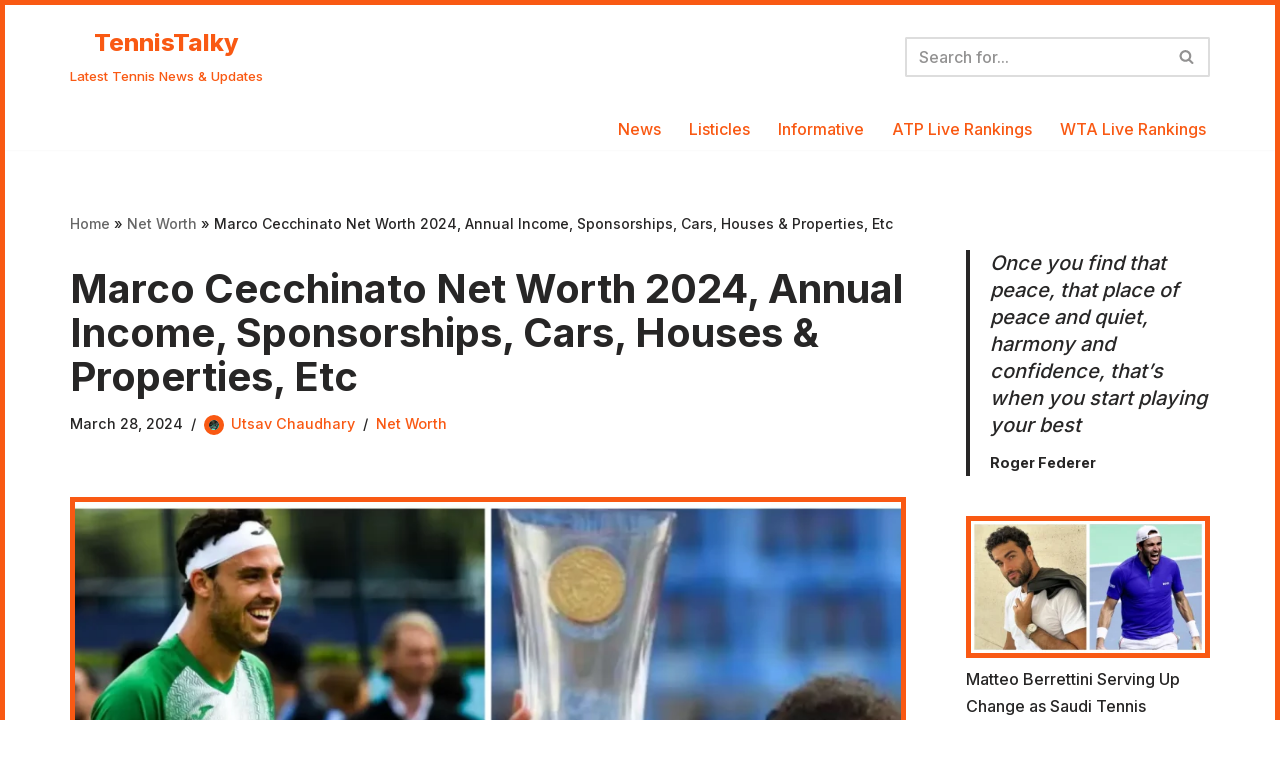

--- FILE ---
content_type: text/html; charset=utf-8
request_url: https://www.google.com/recaptcha/api2/aframe
body_size: 259
content:
<!DOCTYPE HTML><html><head><meta http-equiv="content-type" content="text/html; charset=UTF-8"></head><body><script nonce="w5WsavmJfU4HzxkiCHxxhg">/** Anti-fraud and anti-abuse applications only. See google.com/recaptcha */ try{var clients={'sodar':'https://pagead2.googlesyndication.com/pagead/sodar?'};window.addEventListener("message",function(a){try{if(a.source===window.parent){var b=JSON.parse(a.data);var c=clients[b['id']];if(c){var d=document.createElement('img');d.src=c+b['params']+'&rc='+(localStorage.getItem("rc::a")?sessionStorage.getItem("rc::b"):"");window.document.body.appendChild(d);sessionStorage.setItem("rc::e",parseInt(sessionStorage.getItem("rc::e")||0)+1);localStorage.setItem("rc::h",'1768773590445');}}}catch(b){}});window.parent.postMessage("_grecaptcha_ready", "*");}catch(b){}</script></body></html>